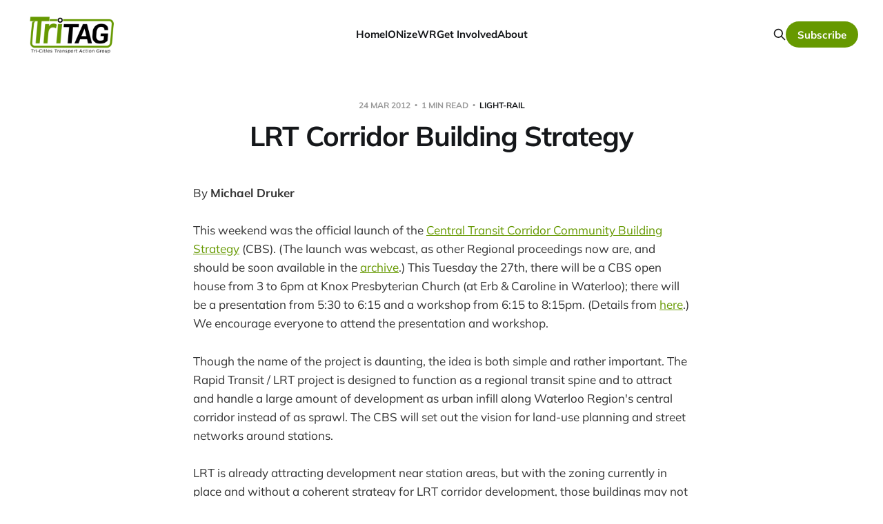

--- FILE ---
content_type: text/html; charset=utf-8
request_url: https://www.tritag.ca/blog/2012/03/25/lrt-corridor-building-strategy/
body_size: 6514
content:
<!DOCTYPE html>
<html lang="en">

<head>
    <meta charset="utf-8">
    <meta name="viewport" content="width=device-width, initial-scale=1">
    <title>LRT Corridor Building Strategy</title>

    <link rel="stylesheet" href="/assets/built/screen.css?v=c67bf6e763">

    <link rel="icon" href="https://www.tritag.ca/content/images/size/w256h256/2025/12/walking-person-signal.png" type="image/png">
    <link rel="canonical" href="https://www.tritag.ca/blog/2012/03/25/lrt-corridor-building-strategy/">
    <meta name="referrer" content="origin-when-cross-origin">
    
    <meta property="og:site_name" content="Tri-Cities Transport Action Group">
    <meta property="og:type" content="article">
    <meta property="og:title" content="LRT Corridor Building Strategy">
    <meta property="og:description" content="This weekend was the official launch of the Central Transit Corridor Community Building Strategy (CBS). (The launch was webcast, as other Regional proceedings now are, and should be soon available in the archive.) This Tuesday the 27th, there will be a CBS open house from 3 to 6pm at Knox">
    <meta property="og:url" content="https://www.tritag.ca/blog/2012/03/25/lrt-corridor-building-strategy/">
    <meta property="article:published_time" content="2012-03-25T00:00:00.000Z">
    <meta property="article:modified_time" content="2026-01-05T01:21:48.000Z">
    <meta property="article:tag" content="light-rail">
    <meta property="article:tag" content="news">
    <meta property="article:tag" content="Region of Waterloo">
    <meta property="article:tag" content="land-use">
    <meta property="article:tag" content="public-input">
    <meta property="article:tag" content="parking">
    <meta property="article:tag" content="event">
    
    <meta property="article:publisher" content="https://www.facebook.com/TriTAG">
    <meta name="twitter:card" content="summary">
    <meta name="twitter:title" content="LRT Corridor Building Strategy">
    <meta name="twitter:description" content="This weekend was the official launch of the Central Transit Corridor Community Building Strategy (CBS). (The launch was webcast, as other Regional proceedings now are, and should be soon available in the archive.) This Tuesday the 27th, there will be a CBS open house from 3 to 6pm at Knox">
    <meta name="twitter:url" content="https://www.tritag.ca/blog/2012/03/25/lrt-corridor-building-strategy/">
    <meta name="twitter:label1" content="Written by">
    <meta name="twitter:data1" content="Michael Druker">
    <meta name="twitter:label2" content="Filed under">
    <meta name="twitter:data2" content="light-rail, news, Region of Waterloo, land-use, public-input, parking, event">
    
    <script type="application/ld+json">
{
    "@context": "https://schema.org",
    "@type": "Article",
    "publisher": {
        "@type": "Organization",
        "name": "Tri-Cities Transport Action Group",
        "url": "https://www.tritag.ca/",
        "logo": {
            "@type": "ImageObject",
            "url": "https://www.tritag.ca/content/images/2026/01/tritag-brandname-transparent2.png"
        }
    },
    "author": {
        "@type": "Person",
        "name": "Michael Druker",
        "url": "https://www.tritag.ca/author/michael-druker/",
        "sameAs": []
    },
    "headline": "LRT Corridor Building Strategy",
    "url": "https://www.tritag.ca/blog/2012/03/25/lrt-corridor-building-strategy/",
    "datePublished": "2012-03-25T00:00:00.000Z",
    "dateModified": "2026-01-05T01:21:48.000Z",
    "keywords": "light-rail, news, Region of Waterloo, land-use, public-input, parking, event",
    "description": "This weekend was the official launch of the Central Transit Corridor Community Building Strategy (CBS). (The launch was webcast, as other Regional proceedings now are, and should be soon available in the archive.) This Tuesday the 27th, there will be a CBS open house from 3 to 6pm at Knox Presbyterian Church (at Erb &amp; Caroline in Waterloo); there will be a presentation from 5:30 to 6:15 and a workshop from 6:15 to 8:15pm. (Details from here.) We encourage everyone to attend the presentation and ",
    "mainEntityOfPage": "https://www.tritag.ca/blog/2012/03/25/lrt-corridor-building-strategy/"
}
    </script>

    <meta name="generator" content="Ghost 6.13">
    <link rel="alternate" type="application/rss+xml" title="Tri-Cities Transport Action Group" href="https://www.tritag.ca/rss/">
    <script defer src="https://tritag-demo.mymagic.page/content/files/configurations/portal.min.js" data-i18n="true" data-ghost="https://www.tritag.ca/" data-key="ecf0bf63b0d039994d6b6ff702" data-api="https://www.tritag.ca/ghost/api/content/" data-locale="en" crossorigin="anonymous"></script><style id="gh-members-styles">.gh-post-upgrade-cta-content,
.gh-post-upgrade-cta {
    display: flex;
    flex-direction: column;
    align-items: center;
    font-family: -apple-system, BlinkMacSystemFont, 'Segoe UI', Roboto, Oxygen, Ubuntu, Cantarell, 'Open Sans', 'Helvetica Neue', sans-serif;
    text-align: center;
    width: 100%;
    color: #ffffff;
    font-size: 16px;
}

.gh-post-upgrade-cta-content {
    border-radius: 8px;
    padding: 40px 4vw;
}

.gh-post-upgrade-cta h2 {
    color: #ffffff;
    font-size: 28px;
    letter-spacing: -0.2px;
    margin: 0;
    padding: 0;
}

.gh-post-upgrade-cta p {
    margin: 20px 0 0;
    padding: 0;
}

.gh-post-upgrade-cta small {
    font-size: 16px;
    letter-spacing: -0.2px;
}

.gh-post-upgrade-cta a {
    color: #ffffff;
    cursor: pointer;
    font-weight: 500;
    box-shadow: none;
    text-decoration: underline;
}

.gh-post-upgrade-cta a:hover {
    color: #ffffff;
    opacity: 0.8;
    box-shadow: none;
    text-decoration: underline;
}

.gh-post-upgrade-cta a.gh-btn {
    display: block;
    background: #ffffff;
    text-decoration: none;
    margin: 28px 0 0;
    padding: 8px 18px;
    border-radius: 4px;
    font-size: 16px;
    font-weight: 600;
}

.gh-post-upgrade-cta a.gh-btn:hover {
    opacity: 0.92;
}</style>
    <script defer src="https://tritag-demo.mymagic.page/content/files/configurations/sodo-search.min.js" data-key="ecf0bf63b0d039994d6b6ff702" data-styles="https://tritag-demo.mymagic.page/content/files/configurations/sodo-search.min.css" data-sodo-search="https://www.tritag.ca/" data-locale="en" crossorigin="anonymous"></script>
    
    <link href="https://www.tritag.ca/webmentions/receive/" rel="webmention">
    <script defer src="/public/cards.min.js?v=c67bf6e763"></script>
    <link rel="stylesheet" type="text/css" href="/public/cards.min.css?v=c67bf6e763">
    <script defer src="/public/ghost-stats.min.js?v=c67bf6e763" data-stringify-payload="false" data-datasource="analytics_events" data-storage="localStorage" data-host="https://www.tritag.ca/.ghost/analytics/api/v1/page_hit"  tb_site_uuid="77bf04db-4d31-4a07-85a9-4f9f38afb1d4" tb_post_uuid="90a40958-7848-4314-8bdd-1d3c4794b057" tb_post_type="post" tb_member_uuid="undefined" tb_member_status="undefined"></script><style>:root {--ghost-accent-color: #669900;}</style>
    <script defer="" data-domain="tritag.ca" src="https://webstats.ionizewr.ca/js/script.outbound-links.js"></script>
<meta name="google-site-verification" content="qjcR9h7pLjtQmddnrMeYAk3HBUJSsYrLFjtBrEhVi-k" />
</head>

<body class="post-template tag-light-rail tag-news tag-region-of-waterloo tag-land-use tag-public-input tag-parking tag-event tag-hash-import-2026-01-04-20-02 is-head-left-logo">
<div class="site">

    <header id="gh-head" class="gh-head gh-outer">
        <div class="gh-head-inner">
            <div class="gh-head-brand">
                <div class="gh-head-brand-wrapper">
                    <a class="gh-head-logo" href="https://www.tritag.ca">
                            <img src="https://www.tritag.ca/content/images/2026/01/tritag-brandname-transparent2.png" alt="Tri-Cities Transport Action Group">
                    </a>
                </div>
                <button class="gh-search gh-icon-btn" aria-label="Search this site" data-ghost-search><svg xmlns="http://www.w3.org/2000/svg" fill="none" viewBox="0 0 24 24" stroke="currentColor" stroke-width="2" width="20" height="20"><path stroke-linecap="round" stroke-linejoin="round" d="M21 21l-6-6m2-5a7 7 0 11-14 0 7 7 0 0114 0z"></path></svg></button>
                <button class="gh-burger" aria-label="Toggle menu"></button>
            </div>

            <nav class="gh-head-menu">
                <ul class="nav">
    <li class="nav-home"><a href="https://www.tritag.ca/">Home</a></li>
    <li class="nav-ionizewr"><a href="https://www.tritag.ca/ionizewr/">IONizeWR</a></li>
    <li class="nav-get-involved"><a href="https://www.tritag.ca/get-involved/">Get Involved</a></li>
    <li class="nav-about"><a href="https://www.tritag.ca/about/">About</a></li>
</ul>

            </nav>

            <div class="gh-head-actions">
                    <button class="gh-search gh-icon-btn" aria-label="Search this site" data-ghost-search><svg xmlns="http://www.w3.org/2000/svg" fill="none" viewBox="0 0 24 24" stroke="currentColor" stroke-width="2" width="20" height="20"><path stroke-linecap="round" stroke-linejoin="round" d="M21 21l-6-6m2-5a7 7 0 11-14 0 7 7 0 0114 0z"></path></svg></button>
                    <div class="gh-head-members">
                                <a class="gh-head-btn gh-btn gh-primary-btn" href="/subscribe/">Subscribe</a>
                    </div>
            </div>
        </div>
    </header>


    <div class="site-content">
        
<main class="site-main">

        <article class="single post tag-light-rail tag-news tag-region-of-waterloo tag-land-use tag-public-input tag-parking tag-event tag-hash-import-2026-01-04-20-02 no-image">

        <header class="single-header gh-canvas">
            <div class="single-meta">
                <span class="single-meta-item single-meta-date">
                    <time datetime="2012-03-24">
                        24 Mar 2012
                    </time>
                </span>
                <span class="single-meta-item single-meta-length">
                    1 min read
                </span>
                    <span class="single-meta-item single-meta-tag">
                        <a class="post-tag post-tag-light-rail" href="/tag/light-rail/">light-rail</a>
                    </span>
            </div>

            <h1 class="single-title">LRT Corridor Building Strategy</h1>


            <div class="author-name" style="display: none;"><a href="/author/michael-druker/">Michael Druker</a></div>

        </header>

    <div class="single-content gh-content gh-canvas">
          <p class="tritag-authors">By <a href="/author/michael-druker/">Michael Druker</a></p>

        <p>This weekend was the official launch of the <a href="https://centraltransitcorridor.ca/?ref=tritag.ca">Central Transit Corridor Community Building Strategy</a> (CBS). (The launch was webcast, as other Regional proceedings now are, and should be soon available in the <a href="https://www.regionofwaterloo.ca/en/regionalGovernment/WebCouncilStreaming.asp?_mid_=24370&ref=tritag.ca">archive</a>.) This Tuesday the 27th, there will be a CBS open house from 3 to 6pm at Knox Presbyterian Church (at Erb &amp; Caroline in Waterloo); there will be a presentation from 5:30 to 6:15 and a workshop from 6:15 to 8:15pm. (Details from <a href="https://www.regionofwaterloo.ca/en/gettingAround/rapidtransit.asp?ref=tritag.ca">here</a>.) We encourage everyone to attend the presentation and workshop.</p><p>Though the name of the project is daunting, the idea is both simple and rather important. The Rapid Transit / LRT project is designed to function as a regional transit spine and to attract and handle a large amount of development as urban infill along Waterloo Region's central corridor instead of as sprawl. The CBS will set out the vision for land-use planning and street networks around stations.</p><p>LRT is already attracting development near station areas, but with the zoning currently in place and without a coherent strategy for LRT corridor development, those buildings may not be creating transit-oriented and human-scale places. The <a href="https://www.wonderfulwaterloo.com/showthread.php?t=1325&ref=tritag.ca">"Northfield Station"</a> development is a likely example of a missed opportunity. It isn't a given that LRT changes its station areas much by itself. For example, outside of Calgary's downtown, its LRT appears to have primarily influenced the land-use around its stations through the copious provision of parking.</p><p>So that the line can create dense, urban, transit-oriented places along the line, the zoning needs to change so that it allows for density, so that it does not <em>require</em> off-street parking, and so it allows and encourages a built form that makes for pedestrian-oriented neighbourhoods. The attraction of a new light rail line is going to result in much development interest of various kinds along the entire line. The CBS should be a guiding mechanism to turn that interest into city-building along the LRT line.</p><p>It's important stuff, and crucial to the Region's reurbanization and growth management priorities. Attend the Tuesday workshop if you can, and if not, send your comments <a href="https://centraltransitcorridor.ca/?ref=tritag.ca">online</a> or stop by the storefront the project will be opening soon in downtown Kitchener.</p>
    </div>

    <div class="gh-canvas">
    <footer class="single-footer">

        <div class="single-footer-left">
            <div class="navigation navigation-previous">
                <a class="navigation-link" href="/blog/2012/03/21/university-area-lrt-station-spacing/" aria-label="Previous post">
                    <span class="navigation-icon"><svg class="icon" xmlns="http://www.w3.org/2000/svg" viewBox="0 0 32 32">
    <path d="M26.667 14.667v2.667h-16L18 24.667l-1.893 1.893L5.547 16l10.56-10.56L18 7.333l-7.333 7.333h16z"></path>
</svg></span>
                </a>
            </div>
        </div>

        <div class="single-footer-middle">
            <div class="gh-content" style="margin-top: 0">
              <p><small>This page is licensed under <a href="https://creativecommons.org/licenses/by/4.0/">CC BY 4.0</a>.</small></p>
            </div>
        </div>

        <div class="single-footer-right">
            <div class="navigation navigation-next">
                <a class="navigation-link" href="/blog/2012/04/13/april-pub-night/" aria-label="Next post">
                    <span class="navigation-icon"><svg class="icon" xmlns="http://www.w3.org/2000/svg" viewBox="0 0 32 32">
    <path d="M5.333 14.667v2.667h16L14 24.667l1.893 1.893L26.453 16 15.893 5.44 14 7.333l7.333 7.333h-16z"></path>
</svg></span>
                </a>
            </div>
        </div>

    </footer>
    </div>

</article>

            <section class="related-wrapper gh-canvas">
        <h3 class="related-title">You might also like...</h3>
        <div class="post-feed related-feed">
                <article class="feed post" data-month="December 2025">

    <div class="feed-calendar">
        <div class="feed-calendar-day">
            20
        </div>
        <div class="feed-calendar-month">
            Dec
        </div>
    </div>

        <div class="feed-image u-placeholder rectangle">
                <img
                    class="u-object-fit"
                    srcset="/content/images/size/w400/jekyll-import/2025-grt-bus-uni-ave.jpeg 400w,
/content/images/size/w750/jekyll-import/2025-grt-bus-uni-ave.jpeg 750w,
/content/images/size/w960/jekyll-import/2025-grt-bus-uni-ave.jpeg 960w,
/content/images/size/w1140/jekyll-import/2025-grt-bus-uni-ave.jpeg 1140w"
                    sizes="(min-width: 576px) 160px, 90vw"
                    src="/content/images/size/w750/jekyll-import/2025-grt-bus-uni-ave.jpeg"
                    alt="A GRT bus travelling on University Avenue"
                    loading="lazy"
                >
        </div>

    <div class="feed-wrapper">
        <h2 class="feed-title">News roundup: December 21, 2025</h2>
            <div class="feed-excerpt">Transit hub is a GO, and advocacy gets results

This week the Region of Waterloo passed its 2026 budget. In</div>
        <div class="feed-right">
            <time class="feed-date" datetime="2025-12-20">
                20 Dec 2025
            </time>
            <div class="feed-visibility feed-visibility-public">
                <svg class="icon" xmlns="http://www.w3.org/2000/svg" viewBox="0 0 32 32">
    <path d="M16 23.027L24.24 28l-2.187-9.373 7.28-6.307-9.587-.827-3.747-8.827-3.747 8.827-9.587.827 7.267 6.307L7.759 28l8.24-4.973z"></path>
</svg>            </div>
                <div class="feed-length">
                    2 min read
                </div>
            <div class="feed-icon">
                <svg class="icon" xmlns="http://www.w3.org/2000/svg" viewBox="0 0 32 32">
    <path d="M11.453 22.107L17.56 16l-6.107-6.12L13.333 8l8 8-8 8-1.88-1.893z"></path>
</svg>            </div>
        </div>
    </div>

    <a class="u-permalink" href="/blog/2025/12/21/news-roundup-26/" aria-label="News roundup: December 21, 2025"></a>

</article>                <article class="feed post" data-month="December 2025">

    <div class="feed-calendar">
        <div class="feed-calendar-day">
            08
        </div>
        <div class="feed-calendar-month">
            Dec
        </div>
    </div>

        <div class="feed-image u-placeholder rectangle">
                <img
                    class="u-object-fit"
                    srcset="/content/images/size/w400/jekyll-import/2025-12-09-header-township-transit.jpg 400w,
/content/images/size/w750/jekyll-import/2025-12-09-header-township-transit.jpg 750w,
/content/images/size/w960/jekyll-import/2025-12-09-header-township-transit.jpg 960w,
/content/images/size/w1140/jekyll-import/2025-12-09-header-township-transit.jpg 1140w"
                    sizes="(min-width: 576px) 160px, 90vw"
                    src="/content/images/size/w750/jekyll-import/2025-12-09-header-township-transit.jpg"
                    alt="GRT&#x27;s phase 1 of Township Transit Strategy - new routes in North Dumfries and Wellesley, improvements in Wilmot, Elmira, and Breslau"
                    loading="lazy"
                >
        </div>

    <div class="feed-wrapper">
        <h2 class="feed-title">News roundup: December 9, 2025</h2>
            <div class="feed-excerpt">Here’s the latest in walking, biking, and transit news for Waterloo Region for the last month or so. Subscribe</div>
        <div class="feed-right">
            <time class="feed-date" datetime="2025-12-08">
                08 Dec 2025
            </time>
            <div class="feed-visibility feed-visibility-public">
                <svg class="icon" xmlns="http://www.w3.org/2000/svg" viewBox="0 0 32 32">
    <path d="M16 23.027L24.24 28l-2.187-9.373 7.28-6.307-9.587-.827-3.747-8.827-3.747 8.827-9.587.827 7.267 6.307L7.759 28l8.24-4.973z"></path>
</svg>            </div>
                <div class="feed-length">
                    4 min read
                </div>
            <div class="feed-icon">
                <svg class="icon" xmlns="http://www.w3.org/2000/svg" viewBox="0 0 32 32">
    <path d="M11.453 22.107L17.56 16l-6.107-6.12L13.333 8l8 8-8 8-1.88-1.893z"></path>
</svg>            </div>
        </div>
    </div>

    <a class="u-permalink" href="/blog/2025/12/09/news-roundup-17/" aria-label="News roundup: December 9, 2025"></a>

</article>                <article class="feed post" data-month="November 2025">

    <div class="feed-calendar">
        <div class="feed-calendar-day">
            30
        </div>
        <div class="feed-calendar-month">
            Nov
        </div>
    </div>

        <div class="feed-image u-placeholder rectangle">
                <img
                    class="u-object-fit"
                    srcset="/content/images/size/w400/jekyll-import/2025-12-01-header-waterloo-bus-map.png 400w,
/content/images/size/w750/jekyll-import/2025-12-01-header-waterloo-bus-map.png 750w,
/content/images/size/w960/jekyll-import/2025-12-01-header-waterloo-bus-map.png 960w,
/content/images/size/w1140/jekyll-import/2025-12-01-header-waterloo-bus-map.png 1140w"
                    sizes="(min-width: 576px) 160px, 90vw"
                    src="/content/images/size/w750/jekyll-import/2025-12-01-header-waterloo-bus-map.png"
                    alt="GRT map showing Waterloo area routes including 9, 13, and 19"
                    loading="lazy"
                >
        </div>

    <div class="feed-wrapper">
        <h2 class="feed-title">How to do better in a tough GRT budget year</h2>
            <div class="feed-excerpt">It’s municipal budget season, and transit is always a hot topic. In this post we’ll touch on the</div>
        <div class="feed-right">
            <time class="feed-date" datetime="2025-11-30">
                30 Nov 2025
            </time>
            <div class="feed-visibility feed-visibility-public">
                <svg class="icon" xmlns="http://www.w3.org/2000/svg" viewBox="0 0 32 32">
    <path d="M16 23.027L24.24 28l-2.187-9.373 7.28-6.307-9.587-.827-3.747-8.827-3.747 8.827-9.587.827 7.267 6.307L7.759 28l8.24-4.973z"></path>
</svg>            </div>
                <div class="feed-length">
                    4 min read
                </div>
            <div class="feed-icon">
                <svg class="icon" xmlns="http://www.w3.org/2000/svg" viewBox="0 0 32 32">
    <path d="M11.453 22.107L17.56 16l-6.107-6.12L13.333 8l8 8-8 8-1.88-1.893z"></path>
</svg>            </div>
        </div>
    </div>

    <a class="u-permalink" href="/blog/2025/12/01/improving-the-grt-budget/" aria-label="How to do better in a tough GRT budget year"></a>

</article>                <article class="feed post" data-month="November 2025">

    <div class="feed-calendar">
        <div class="feed-calendar-day">
            27
        </div>
        <div class="feed-calendar-month">
            Nov
        </div>
    </div>

        <div class="feed-image u-placeholder rectangle">
                <img
                    class="u-object-fit"
                    srcset="/content/images/size/w400/jekyll-import/2025-11-28-header-go-train.png 400w,
/content/images/size/w750/jekyll-import/2025-11-28-header-go-train.png 750w,
/content/images/size/w960/jekyll-import/2025-11-28-header-go-train.png 960w,
/content/images/size/w1140/jekyll-import/2025-11-28-header-go-train.png 1140w"
                    sizes="(min-width: 576px) 160px, 90vw"
                    src="/content/images/size/w750/jekyll-import/2025-11-28-header-go-train.png"
                    alt="GO Train"
                    loading="lazy"
                >
        </div>

    <div class="feed-wrapper">
        <h2 class="feed-title">Waiting for the train: Why Kitchener still lacks all-day GO service</h2>
            <div class="feed-excerpt">It’s a question every Waterloo Region commuter has asked while stuck on a packed GO bus or waiting in</div>
        <div class="feed-right">
            <time class="feed-date" datetime="2025-11-27">
                27 Nov 2025
            </time>
            <div class="feed-visibility feed-visibility-public">
                <svg class="icon" xmlns="http://www.w3.org/2000/svg" viewBox="0 0 32 32">
    <path d="M16 23.027L24.24 28l-2.187-9.373 7.28-6.307-9.587-.827-3.747-8.827-3.747 8.827-9.587.827 7.267 6.307L7.759 28l8.24-4.973z"></path>
</svg>            </div>
                <div class="feed-length">
                    8 min read
                </div>
            <div class="feed-icon">
                <svg class="icon" xmlns="http://www.w3.org/2000/svg" viewBox="0 0 32 32">
    <path d="M11.453 22.107L17.56 16l-6.107-6.12L13.333 8l8 8-8 8-1.88-1.893z"></path>
</svg>            </div>
        </div>
    </div>

    <a class="u-permalink" href="/blog/2025/11/28/whats-needed-for-all-day-go/" aria-label="Waiting for the train: Why Kitchener still lacks all-day GO service"></a>

</article>                <article class="feed post" data-month="November 2025">

    <div class="feed-calendar">
        <div class="feed-calendar-day">
            07
        </div>
        <div class="feed-calendar-month">
            Nov
        </div>
    </div>

        <div class="feed-image u-placeholder rectangle">
                <img
                    class="u-object-fit"
                    srcset="/content/images/size/w400/jekyll-import/header-ion-waterloo-park.jpg 400w,
/content/images/size/w750/jekyll-import/header-ion-waterloo-park.jpg 750w,
/content/images/size/w960/jekyll-import/header-ion-waterloo-park.jpg 960w,
/content/images/size/w1140/jekyll-import/header-ion-waterloo-park.jpg 1140w"
                    sizes="(min-width: 576px) 160px, 90vw"
                    src="/content/images/size/w750/jekyll-import/header-ion-waterloo-park.jpg"
                    alt="A landscape picture of an ION train in Waterloo Park"
                    loading="lazy"
                >
        </div>

    <div class="feed-wrapper">
        <h2 class="feed-title">News roundup: November 8, 2025</h2>
            <div class="feed-excerpt">First of all, this week the Region’s Sustainability, Infrastructure, and Development Committee voted 15 to 1 to support extending</div>
        <div class="feed-right">
            <time class="feed-date" datetime="2025-11-07">
                07 Nov 2025
            </time>
            <div class="feed-visibility feed-visibility-public">
                <svg class="icon" xmlns="http://www.w3.org/2000/svg" viewBox="0 0 32 32">
    <path d="M16 23.027L24.24 28l-2.187-9.373 7.28-6.307-9.587-.827-3.747-8.827-3.747 8.827-9.587.827 7.267 6.307L7.759 28l8.24-4.973z"></path>
</svg>            </div>
                <div class="feed-length">
                    3 min read
                </div>
            <div class="feed-icon">
                <svg class="icon" xmlns="http://www.w3.org/2000/svg" viewBox="0 0 32 32">
    <path d="M11.453 22.107L17.56 16l-6.107-6.12L13.333 8l8 8-8 8-1.88-1.893z"></path>
</svg>            </div>
        </div>
    </div>

    <a class="u-permalink" href="/blog/2025/11/08/news-roundup-5/" aria-label="News roundup: November 8, 2025"></a>

</article>        </div>
    </section>

        
</main>
    </div>

    <footer class="gh-foot gh-outer">
        <div class="gh-foot-inner gh-inner">
            <div class="gh-copyright">
                Tri-Cities Transport Action Group © 2026
            </div>
                <nav class="gh-foot-menu">
                    <ul class="nav">
    <li class="nav-instagram"><a href="https://www.instagram.com/tritag.ca/">Instagram</a></li>
    <li class="nav-bluesky"><a href="https://bsky.app/profile/tritag.ca">Bluesky</a></li>
    <li class="nav-github"><a href="https://github.com/tritag">GitHub</a></li>
</ul>

                </nav>
            <div class="gh-powered-by">
                <a href="https://ghost.org/" target="_blank" rel="noopener">Powered by Ghost</a>
            </div>
        </div>
    </footer>

</div>

    <div class="pswp" tabindex="-1" role="dialog" aria-hidden="true">
    <div class="pswp__bg"></div>

    <div class="pswp__scroll-wrap">
        <div class="pswp__container">
            <div class="pswp__item"></div>
            <div class="pswp__item"></div>
            <div class="pswp__item"></div>
        </div>

        <div class="pswp__ui pswp__ui--hidden">
            <div class="pswp__top-bar">
                <div class="pswp__counter"></div>

                <button class="pswp__button pswp__button--close" title="Close (Esc)"></button>
                <button class="pswp__button pswp__button--share" title="Share"></button>
                <button class="pswp__button pswp__button--fs" title="Toggle fullscreen"></button>
                <button class="pswp__button pswp__button--zoom" title="Zoom in/out"></button>

                <div class="pswp__preloader">
                    <div class="pswp__preloader__icn">
                        <div class="pswp__preloader__cut">
                            <div class="pswp__preloader__donut"></div>
                        </div>
                    </div>
                </div>
            </div>

            <div class="pswp__share-modal pswp__share-modal--hidden pswp__single-tap">
                <div class="pswp__share-tooltip"></div>
            </div>

            <button class="pswp__button pswp__button--arrow--left" title="Previous (arrow left)"></button>
            <button class="pswp__button pswp__button--arrow--right" title="Next (arrow right)"></button>

            <div class="pswp__caption">
                <div class="pswp__caption__center"></div>
            </div>
        </div>
    </div>
</div>
<script>
    if (document.body.classList.contains('with-full-cover') && (/Android|webOS|iPhone|iPad|iPod|BlackBerry/i.test(navigator.platform))) {
        document.getElementsByClassName('cover')[0].style.height = window.innerHeight + 'px';
    }
</script>

<script src="/assets/built/main.min.js?v=c67bf6e763"></script>



</body>
</html>
